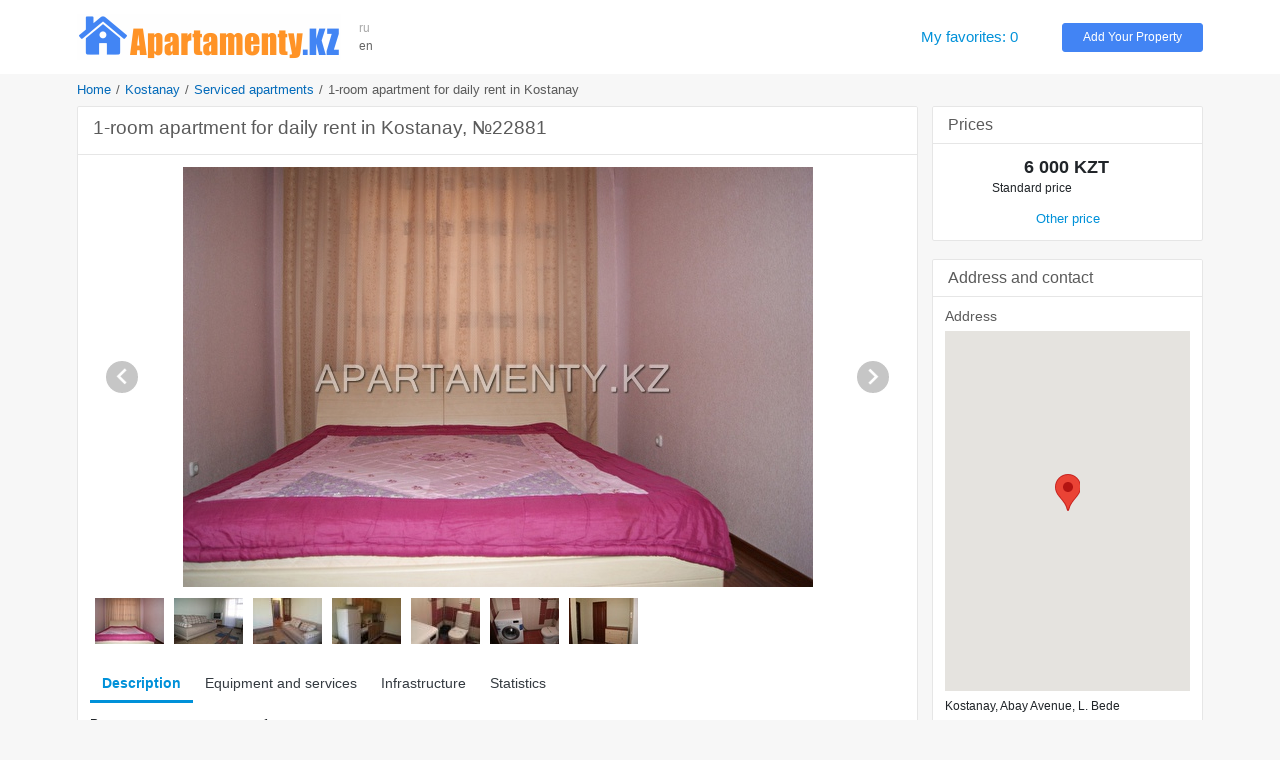

--- FILE ---
content_type: text/html; charset=UTF-8
request_url: https://www.apartamenty.kz/en/kostanay/apartments/one-bedroom-apartment-22881.html
body_size: 8075
content:
<!DOCTYPE html>
<html lang="en">
<head>
    <meta name="yandex-verification" content="795f2423b2a50b13"/>
    <meta name='yandex-verification' content='7ba6281726341836'/>
    <meta name='yandex-verification' content='68fddfb658474458'/>
    <meta name='yandex-verification' content='4438b3d2ed126350'/>
    <meta name='yandex-verification' content='767213e6ebe4e451'/>
    <meta name="google-site-verification" content="RTQshoIrwK0fsmZfPU9TXfI2I51a_FFm4NdjyaGB8RU"/>
    <meta charset="UTF-8">
    <meta http-equiv="X-UA-Compatible" content="IE=edge">
    <meta name="viewport" content="width=device-width, initial-scale=1, shrink-to-fit=no">
    <meta name="author" content="/en">
    <meta name="theme-color" content="#72A4F7">
    <meta name="msapplication-TileColor" content="#72A4F7">
    <meta name="csrf-param" content="_csrf-apartamenty-kz">
    <meta name="csrf-token" content="q5iQu35-uLTJ6wJ1agbw6I5yjJw6crSzSmyOic6ke37Z7MXRNxn3jZOcNBxYYbu82RD41g0_8cAMLee7oOEkCQ==">
    <title>1-room apartment for daily rent in Kostanay | Kostanay | APARTAMENTY.KZ</title>
    <meta name="keywords" content="Flat keywords">
<meta name="description" content="1-room apartment for daily rent in Kostanay, City: Kostanay, Dist. (s): Abay Avenue, Rooms: 1, Sleeping places: 4">
<link href="/plugins/bootstrap4/css/bootstrap.min.css" rel="stylesheet">
<link href="/plugins/font-awesome5/css/fontawesome-all.min.css" rel="stylesheet">
<link href="/css/site.v.2.0.0.css" rel="stylesheet">
<script src="https://maps.googleapis.com/maps/api/js?key=AIzaSyAjkP8aoq4n6_gm5XAVg9KNIyRAiTbHQNQ"></script>
<script src="/plugins/markerclusterer/markerclusterer.js"></script>    <link rel="icon" href="/favicon.ico" type="image/x-icon">
    <link rel="shortcut icon" href="/favicon.ico" type="image/x-icon">
</head>
<body>


<header class="header">
    <div class="container">
        <div class="d-md-block d-sm-none d-none">
            <div class="row no-gutters align-items-center" style="padding: 14px 0">
                <div class="col-xl-12 col-lg-14 col-md-19 col-sm-25 col-40 pr-3">
                    <a href="/en" title="Best Hotels and Vacation Rentals - APARTAMENTY.KZ"><img class="img-fluid" src="/images/logo.png" alt="APARTAMENTY.KZ"></a>                </div>
                <div class="col-xl-2 col-lg-2 col-md-4 col-sm-4 col-8 block-lang"
                     data-langs="ru,en">
                    <a class="" href="/ru/kostanay/kvartiry_posutochno/zhana-kala-22881.html">ru</a><a class="active" href="/en/kostanay/apartments/one-bedroom-apartment-22881.html">en</a>                </div>
                <div class="col-xl-22 col-lg-20 col-md-7 d-md-block d-none">
                </div>
                <div class="col-xl-6 col-lg-6 col-md-10 col-sm-10 col-24">
                    <a id="favorites" class="favorites" href="/en/favorites.html" rel="nofollow">My favorites: 0</a>                </div>
                <div class="col-xl-6 col-lg-6 col-md-8 col-sm-10 col-24">
                    <a class="btn btn-info btn-block btn-add-object" href="https://admin.apartamenty.kz">Add Your Property</a>                </div>
            </div>
        </div>
        <div class="d-md-none d-sm-block d-block">
            <nav class="navbar navbar-light">
                <a class="navbar-brand" href="https://www.apartamenty.kz/" title="Best Hotels and Vacation Rentals - APARTAMENTY.KZ"><img class="img-fluid" src="/images/logo.png" alt="APARTAMENTY.KZ"></a>
                <button id="offcanvas-toggler" class="navbar-toggler" type="button">
                    <i class="fa fa-bars"></i>
                </button>
            </nav>
        </div>
    </div>
</header>

<!-- Offcanvas Start-->
<div class="offcanvas-overlay"></div>
<div class="offcanvas-menu">
    <a href="#" class="close-offcanvas"><i class="fa fa-bars"></i></a>
    <div class="offcanvas-inner">
        <h3 class="title">Search</h3>
        <div class="row pt-3 pb-3">
            <div class="col-48">
                <div class="input-group search-by-id">
                    <input type="text" class="form-control search-by-id-input" placeholder="Search by number"
                           aria-label="Search by number">
                    <span class="input-group-btn">
                        <button class="btn btn-search-by-id search-by-id-btn" type="button"><i class="fa fa-search"></i></button>
                    </span>
                </div>
            </div>
        </div>
        <div class="row">
            <div class="col-48">
                <div class="btn-group d-flex" role="group">
                    <a class="btn-light btn w-100" href="/ru/kostanay/kvartiry_posutochno/zhana-kala-22881.html">Русский</a><a class="btn-secondary btn w-100" href="/en/kostanay/apartments/one-bedroom-apartment-22881.html">English</a>                </div>
            </div>
        </div>
        <ul>
            <li><a id="favorites-mobile" class="" href="/en/favorites.html">My favorites: 0</a></li>
            <li><a class="" href="https://admin.apartamenty.kz">Add Your Property</a></li>
        </ul>
    </div>
</div>

<div class="container">
    <ul class="breadcrumb"><li><a href="/en">Home</a></li>
<li><a href="/en/kostanay.html">Kostanay</a></li>
<li><a href="/en/kostanay/apartments.html">Serviced apartments</a></li>
<li class="active">1-room apartment for daily rent in Kostanay</li>
</ul>
    
<div class="row">
    <div class="col">
            </div>
</div>
<div class="row">
    <div class="col-xl-36 col-lg-34 col-md-30 col-sm-48 col-48">
        
        <div class="card card-light mb-4">
    <div class="card-header">
        <h1 class="h2 text-gray">1-room apartment for daily rent in Kostanay, №22881</h1>
    </div>
    <div class="card-body p-3">
        <div class="photo-block">
            <div id="object-photo">
                <img src="/images/big/apartments/22881/kostanay_kvartiry_posutocho_22881_51464078576.jpg" alt="1-room apartment for daily rent in Kostanay">
                <div id="photo-next"><div class="arrow-next"></div></div>
                <div id="photo-prev"><div class="arrow-prev"></div></div>
            </div>
            <div id="object-photo-list" class="mt-2 mb-4 d-flex flex-wrap">
                                    <div data-src="/images/big/apartments/22881/kostanay_kvartiry_posutocho_22881_51464078576.jpg" style="width: 71px; height:48px">
                        <img src="/images/smallest/apartments/22881/kostanay_kvartiry_posutocho_22881_51464078576.jpg">
                    </div>
                                    <div data-src="/images/big/apartments/22881/kostanay_kvartiry_posutocho_22881_61464078580.jpg" style="width: 71px; height:48px">
                        <img src="/images/smallest/apartments/22881/kostanay_kvartiry_posutocho_22881_61464078580.jpg">
                    </div>
                                    <div data-src="/images/big/apartments/22881/kostanay_kvartiry_posutocho_22881_11463470417.jpg" style="width: 71px; height:48px">
                        <img src="/images/smallest/apartments/22881/kostanay_kvartiry_posutocho_22881_11463470417.jpg">
                    </div>
                                    <div data-src="/images/big/apartments/22881/kostanay_kvartiry_posutochno_22881_21463476225.jpg" style="width: 71px; height:48px">
                        <img src="/images/smallest/apartments/22881/kostanay_kvartiry_posutochno_22881_21463476225.jpg">
                    </div>
                                    <div data-src="/images/big/apartments/22881/kostanay_kvartiry_posutochno_22881_41463476225.jpg" style="width: 71px; height:48px">
                        <img src="/images/smallest/apartments/22881/kostanay_kvartiry_posutochno_22881_41463476225.jpg">
                    </div>
                                    <div data-src="/images/big/apartments/22881/kostanay_kvartiry_posutocho_22881_71464078588.jpg" style="width: 71px; height:48px">
                        <img src="/images/smallest/apartments/22881/kostanay_kvartiry_posutocho_22881_71464078588.jpg">
                    </div>
                                    <div data-src="/images/big/apartments/22881/kostanay_kvartiry_posutocho_22881_81464078592.jpg" style="width: 71px; height:48px">
                        <img src="/images/smallest/apartments/22881/kostanay_kvartiry_posutocho_22881_81464078592.jpg">
                    </div>
                            </div>
        </div>
        <ul class="nav nav-object" role="tablist">
            <li class="nav-item">
                <a class="nav-link active" href="#info" aria-controls="info" role="tab"
                   data-toggle="tab" aria-selected="true">Description</a>
            </li>
                            <li class="nav-item">
                    <a class="nav-link" href="#inv" aria-controls="inv" role="tab" data-toggle="tab"
                       aria-selected="false">Equipment and services</a>
                </li>
                                        <li class="nav-item">
                    <a class="nav-link" href="#infra" aria-controls="infra" role="tab"
                       data-toggle="tab" aria-selected="false">Infrastructure</a>
                </li>
                        <li class="nav-item">
                <a class="nav-link" href="#stats" aria-controls="stats" role="tab"
                   data-toggle="tab" aria-selected="false">Statistics</a>
            </li>
        </ul>
        <div class="tab-content">
            <div role="tabpanel" class="tab-pane show active" id="info" aria-labelledby="info-tab">
                <div class="pt-3 pb-3">
                    <div class="row pb-2">
                        <div class="col-10">Rooms</div>
                        <div class="col-38">1</div>
                    </div>
                    <div class="row pb-2">
                        <div class="col-10">Square</div>
                        <div class="col-38">57 m2</div>
                    </div>
                                            <div class="row pb-2">
                            <div class="col-10">Floor</div>
                            <div class="col-38">1</div>
                        </div>
                                        <div class="row pb-3">
                        <div class="col-10">Sleeping places</div>
                        <div class="col-38">4</div>
                    </div>
                    <p>We are pleased to offer this clean and comfortable 1-bedroom apartment for daily rent near the modern diversified medical center "Pearl Stomed", "Narimanovka" market and the shopping center "Boom", a 5-minute walk from the city center. The apartment is in a new building is renovated, fully furnished, it has all appliances for a productive visit. The apartment is designed for 4 people. Apartment with hotel services - bedding, personal hygiene items. For longer stays cleaning is done once a week. Travelers invoice for payment, provide all the necessary documents for accounting.</p>                                    </div>
            </div>
                            <div role="tabpanel" class="tab-pane fade" id="inv" aria-labelledby="inv-tab">
                    <div class="row pt-2 pb-2">
                        <div class="col-md-16 col-sm-24"><span class="inv-item">
                                <span class="inv-icon" style="background-position:-667px 0px"> </span>microwave oven</span></div><div class="col-md-16 col-sm-24"><span class="inv-item">
                                <span class="inv-icon" style="background-position:-464px 0px"> </span>stove</span></div><div class="col-md-16 col-sm-24"><span class="inv-item">
                                <span class="inv-icon" style="background-position:-609px 0px"> </span>kettle</span></div><div class="col-md-16 col-sm-24"><span class="inv-item">
                                <span class="inv-icon" style="background-position:-435px 0px"> </span>washing machine</span></div><div class="col-md-16 col-sm-24"><span class="inv-item">
                                <span class="inv-icon" style="background-position:-203px 0px"> </span>land line</span></div><div class="col-md-16 col-sm-24"><span class="inv-item">
                                <span class="inv-icon" style="background-position:0px 0px"> </span>LCD TV</span></div><div class="col-md-16 col-sm-24"><span class="inv-item">
                                <span class="inv-icon" style="background-position:-261px 0px"> </span>air conditioning</span></div><div class="col-md-16 col-sm-24"><span class="inv-item">
                                <span class="inv-icon" style="background-position:-870px 0px"> </span>vacuum cleaner</span></div><div class="col-md-16 col-sm-24"><span class="inv-item">
                                <span class="inv-icon" style="background-position:-841px 0px"> </span>iron, ironing board</span></div><div class="col-md-16 col-sm-24"><span class="inv-item">
                                <span class="inv-icon" style="background-position:-783px 0px"> </span>tableware</span></div><div class="col-md-16 col-sm-24"><span class="inv-item">
                                <span class="inv-icon" style="background-position:-928px 0px"> </span>disposable slippers</span></div><div class="col-md-16 col-sm-24"><span class="inv-item">
                                <span class="inv-icon" style="background-position:-1015px 0px"> </span>clothes dryer</span></div><div class="col-md-16 col-sm-24"><span class="inv-item">
                                <span class="inv-icon" style="background-position:-899px 0px"> </span>dressing gown</span></div><div class="col-md-16 col-sm-24"><span class="inv-item">
                                <span class="inv-icon" style="background-position:-1131px 0px"> </span>linens</span></div><div class="col-md-16 col-sm-24"><span class="inv-item">
                                <span class="inv-icon" style="background-position:-522px 0px"> </span>Wi-Fi</span></div><div class="col-md-16 col-sm-24"><span class="inv-item">
                                <span class="inv-icon" style="background-position:-116px 0px"> </span>shower cabin</span></div><div class="col-md-16 col-sm-24"><span class="inv-item">
                                <span class="inv-icon" style="background-position:-145px 0px"> </span>bath</span></div><div class="col-md-16 col-sm-24"><span class="inv-item">
                                <span class="inv-icon" style="background-position:-957px 0px"> </span>soap, shampoo</span></div><div class="col-md-16 col-sm-24"><span class="inv-item">
                                <span class="inv-icon" style="background-position:-1247px 0px"> </span>no smoking</span></div><div class="col-md-16 col-sm-24"><span class="inv-item">
                                <span class="inv-icon" style="background-position:-1160px 0px"> </span>no pets</span></div><div class="col-md-16 col-sm-24"><span class="inv-item">
                                <span class="inv-icon" style="background-position:-1305px 0px"> </span>parking place</span></div><div class="col-md-16 col-sm-24"><span class="inv-item">
                                <span class="inv-icon" style="background-position:-1218px 0px"> </span>issue an invoice</span></div><div class="col-md-16 col-sm-24"><span class="inv-item">
                                <span class="inv-icon" style="background-position:-1276px 0px"> </span>transfer</span></div>                    </div>
                </div>
                                        <div role="tabpanel" class="tab-pane fade" id="infra" aria-labelledby="infra-tab">
                    <div class="row pt-2 pb-2">
                        <div class="col-md-16 col-sm-24">
                                <span class="infra-item">Restaurant</span></div><div class="col-md-16 col-sm-24">
                                <span class="infra-item">Cafe</span></div><div class="col-md-16 col-sm-24">
                                <span class="infra-item">Beauty salon</span></div><div class="col-md-16 col-sm-24">
                                <span class="infra-item">Shop</span></div><div class="col-md-16 col-sm-24">
                                <span class="infra-item">Automated Teller Machine</span></div><div class="col-md-16 col-sm-24">
                                <span class="infra-item">Indoor parking (paid)</span></div><div class="col-md-16 col-sm-24">
                                <span class="infra-item">Clothing store</span></div><div class="col-md-16 col-sm-24">
                                <span class="infra-item">Shopping center</span></div><div class="col-md-16 col-sm-24">
                                <span class="infra-item">Bank</span></div><div class="col-md-16 col-sm-24">
                                <span class="infra-item">Sauna</span></div>                    </div>
                </div>
                        <div role="tabpanel" class="tab-pane fade" id="stats" aria-labelledby="stats-tab">
                <div class="row pt-2 pb-2">
                    <table class="table">
                        <tr>
                            <td>Stats total:</td>
                            <td>6531</td>
                        </tr>
                        <tr>
                            <td>Stats month:</td>
                            <td>129</td>
                        </tr>
                        <tr>
                            <td>Stats week:</td>
                            <td>36</td>
                        </tr>
                        <tr>
                            <td>Stats today:</td>
                            <td>2</td>
                        </tr>
                    </table>
                </div>
            </div>
        </div>
    </div>
</div>


<div class="card card-light mb-4">
    <div class="card-header">
        <div class="row align-items-center text-gray no-gutters">
            <div class="col-24">
                <div class="h4 text-gray m-0">Other advert</div>
            </div>
            <div class="col-24 text-right">
                
                <a class="show-all-city" href="/en/kostanay/apartments.html?room%5B%5D=1">Show all 1</a>            </div>
        </div>
    </div>
    <div class="card-body object-grid g-3">
        
<div class="object-item object-flat">
    <div class="object-container">
        <div class="object-aside">
            <div class="object-image mb-1">
                <a href="/en/kostanay/apartments/1bedroom-apartment-daily-15649.html" title="1-room apartment for daily rent in Kostanay" rel="nofollow"><img class="b-lazy" src="/images/blank.gif" alt="1-room apartment for daily rent in Kostanay" data-src="/images/middle/apartments/15649/kostanay_kvartiry_posutochno_15649_1.jpg"></a>                            </div>

            <div class="object-price object-price-mobile">
                                    <div class="price-default text-center">
                        6 500 KZT</span>
                    </div>
                            </div>
        </div>
        <div class="object-price object-price-aside">
                            <div class="price-default">
                    6 500 KZT                </div>
                        <div class="object-favorites">
                <div class="btn-favorite favorite-add" data-id="15649" data-type="0" title="Add to favorites"></div>
            </div>
            <div class="object-last-update">
                            </div>
        </div>
        <div class="object-content">
            <div class="object-content-header">
                <h3 class="m-0"><a class="object-title" href="/en/kostanay/apartments/1bedroom-apartment-daily-15649.html">1-room apartment for daily rent in Kostanay</a></h3>
                <div class="object-detail">Floor: 2, Rooms: 5, Sleeping places: 1</div>
                <div class="object-address map-dialog" data-lat=" 63.641456" data-lon="53.211814">
                    Kostanay, Tarana st., Tarana str.                </div>
            </div>
                            <div class="object-orient">Object orient: CC "March"</div>
                        <div class="object-description">We suggest you to rent an apartment in Kostanay. This stylish and modern studio apartment in the city center is located in the area of...</div>
        </div>
    </div>
</div>



<div class="object-item object-flat">
    <div class="object-container">
        <div class="object-aside">
            <div class="object-image mb-1">
                <a href="/en/kostanay/apartments/one-bedroom-apartment-kostanay-25101.html" title="1-room apartment for daily rent in Kostanay" rel="nofollow"><img class="b-lazy" src="/images/blank.gif" alt="1-room apartment for daily rent in Kostanay" data-src="/images/middle/apartments/25101/kostanay_kvartiry_posutochno_25101_11480137797.jpg"></a>                            </div>

            <div class="object-price object-price-mobile">
                                    <div class="price-default text-center">
                        6 000 KZT</span>
                    </div>
                            </div>
        </div>
        <div class="object-price object-price-aside">
                            <div class="price-default">
                    6 000 KZT                </div>
                        <div class="object-favorites">
                <div class="btn-favorite favorite-add" data-id="25101" data-type="0" title="Add to favorites"></div>
            </div>
            <div class="object-last-update">
                            </div>
        </div>
        <div class="object-content">
            <div class="object-content-header">
                <h3 class="m-0"><a class="object-title" href="/en/kostanay/apartments/one-bedroom-apartment-kostanay-25101.html">1-room apartment for daily rent in Kostanay</a></h3>
                <div class="object-detail">Floor: 3, Rooms: 2, Sleeping places: 1</div>
                <div class="object-address map-dialog" data-lat=" 63.63324165344238" data-lon="53.21569604763089">
                    Kostanay, Tarana st., Tarana                </div>
            </div>
                        <div class="object-description">One bedroom apartment for rent daily, weekly in the city of Kostanay. Plastic windows, not corner, improved, rooms isolated, studio-kitchen, air conditioning, clean, comfortable, refrigerator,...</div>
        </div>
    </div>
</div>



<div class="object-item object-flat">
    <div class="object-container">
        <div class="object-aside">
            <div class="object-image mb-1">
                <a href="/en/kostanay/apartments/studio-apartment-daily-18423.html" title="Studio apartment daily" rel="nofollow"><img class="b-lazy" src="/images/blank.gif" alt="Studio apartment daily" data-src="/images/middle/apartments/18423/kostanay_kvartiry_posutocho_18423_11464078420.jpg"></a>                            </div>

            <div class="object-price object-price-mobile">
                                    <div class="price-default text-center">
                        6 000 KZT</span>
                    </div>
                            </div>
        </div>
        <div class="object-price object-price-aside">
                            <div class="price-default">
                    6 000 KZT                </div>
                        <div class="object-favorites">
                <div class="btn-favorite favorite-add" data-id="18423" data-type="0" title="Add to favorites"></div>
            </div>
            <div class="object-last-update">
                            </div>
        </div>
        <div class="object-content">
            <div class="object-content-header">
                <h3 class="m-0"><a class="object-title" href="/en/kostanay/apartments/studio-apartment-daily-18423.html">Studio apartment daily</a></h3>
                <div class="object-detail">Floor: 5, Rooms: 6, Sleeping places: 1</div>
                <div class="object-address map-dialog" data-lat=" 63.60860824453994" data-lon="53.21226096147975">
                    Kostanay, Abay Avenue, Frolova str.                </div>
            </div>
                            <div class="object-orient">Object orient: "Pearl" Stomed</div>
                        <div class="object-description">Daily rent studio apartment in a good area in Kostanay with a developed infrastructure and convenient transportation. Clean, comfortable, has everything you need for your...</div>
        </div>
    </div>
</div>



<div class="object-item object-flat">
    <div class="object-container">
        <div class="object-aside">
            <div class="object-image mb-1">
                <a href="/en/kostanay/apartments/1-bedroom-apartment-daily-7131.html" title="1-bedroom apartment daily" rel="nofollow"><img class="b-lazy" src="/images/blank.gif" alt="1-bedroom apartment daily" data-src="/images/middle/apartments/7131/dd55d493c6a5b47dcfd31e8f8b5c9673.jpg"></a>                            </div>

            <div class="object-price object-price-mobile">
                                    <div class="price-default text-center">
                        6 000 KZT</span>
                    </div>
                            </div>
        </div>
        <div class="object-price object-price-aside">
                            <div class="price-default">
                    6 000 KZT                </div>
                        <div class="object-favorites">
                <div class="btn-favorite favorite-add" data-id="7131" data-type="0" title="Add to favorites"></div>
            </div>
            <div class="object-last-update">
                            </div>
        </div>
        <div class="object-content">
            <div class="object-content-header">
                <h3 class="m-0"><a class="object-title" href="/en/kostanay/apartments/1-bedroom-apartment-daily-7131.html">1-bedroom apartment daily</a></h3>
                <div class="object-detail">Floor: 1, Rooms: 4, Sleeping places: 1</div>
                <div class="object-address map-dialog" data-lat="63.620697" data-lon=" 53.21492">
                    Kostanay, ,                 </div>
            </div>
                            <div class="object-orient">Object orient: al-Farabi st. - Chekhov st.</div>
                        <div class="object-description">Cozy 1 bedroom apartment in Kostanai. The apartment is clean and warm. It has everything to make you feel at home. We provide each guest...</div>
        </div>
    </div>
</div>



<div class="object-item object-flat">
    <div class="object-container">
        <div class="object-aside">
            <div class="object-image mb-1">
                <a href="/en/kostanay/apartments/-16999.html" title="One bedroom apartment" rel="nofollow"><img class="b-lazy" src="/images/blank.gif" alt="One bedroom apartment" data-src="/images/middle/apartments/16999/kostanay_kvartiry_posutochno_16999_1.jpg"></a>                            </div>

            <div class="object-price object-price-mobile">
                                    <div class="price-default text-center">
                        6 000 KZT</span>
                    </div>
                            </div>
        </div>
        <div class="object-price object-price-aside">
                            <div class="price-default">
                    6 000 KZT                </div>
                        <div class="object-favorites">
                <div class="btn-favorite favorite-add" data-id="16999" data-type="0" title="Add to favorites"></div>
            </div>
            <div class="object-last-update">
                            </div>
        </div>
        <div class="object-content">
            <div class="object-content-header">
                <h3 class="m-0"><a class="object-title" href="/en/kostanay/apartments/-16999.html">One bedroom apartment</a></h3>
                <div class="object-detail">Floor: 4, Rooms: 5, Sleeping places: 1</div>
                <div class="object-address map-dialog" data-lat=" 63.634794" data-lon="53.208207">
                    Kostanay, Gogol street, Gogolya str.                </div>
            </div>
                        <div class="object-description">Clean and comfortable apartment for solid people. There is everything for a comfortable stay. Cable, Wi-fi, LED TV, French dishes, always fresh ironed linen. For...</div>
        </div>
    </div>
</div>



<div class="object-item object-flat">
    <div class="object-container">
        <div class="object-aside">
            <div class="object-image mb-1">
                <a href="/en/kostanay/apartments/apartment-for-rent-kostanay-23025.html" title="1-room apartments for daily rent, Kostanay" rel="nofollow"><img class="b-lazy" src="/images/blank.gif" alt="1-room apartments for daily rent, Kostanay" data-src="/images/middle/apartments/23025/kostanay_kvartiry_posutochno_23025_11464157830.jpg"></a>                            </div>

            <div class="object-price object-price-mobile">
                                    <div class="price-default text-center">
                        5 500 KZT</span>
                    </div>
                            </div>
        </div>
        <div class="object-price object-price-aside">
                            <div class="price-default">
                    5 500 KZT                </div>
                        <div class="object-favorites">
                <div class="btn-favorite favorite-add" data-id="23025" data-type="0" title="Add to favorites"></div>
            </div>
            <div class="object-last-update">
                            </div>
        </div>
        <div class="object-content">
            <div class="object-content-header">
                <h3 class="m-0"><a class="object-title" href="/en/kostanay/apartments/apartment-for-rent-kostanay-23025.html">1-room apartments for daily rent, Kostanay</a></h3>
                <div class="object-detail">Floor: 5, Rooms: 6, Sleeping places: 1</div>
                <div class="object-address map-dialog" data-lat=" 63.62601041793823" data-lon="53.20471114777183">
                    Kostanay, Abay Avenue, Frolovo                </div>
            </div>
                        <div class="object-description">Apartment for rent located in the LCD Jean Kala. Spacious, warm, perfectly clean, comfortable, bright apartment with euro renovation. The apartment has everything necessary for...</div>
        </div>
    </div>
</div>


    </div>
</div>

<a name="reviews"></a>
<div class="card card-light mb-4">
    <div class="card-header">
        <div class="h4 text-dark-gray">Reviews</div>
    </div>
    <div class="card-body">
        <div class="comment-form-wrapper">
                            <div class="uauth_text">To leave a comment, please log in with a social network:</div>
                <div class="uauth_icon"><div id="uLogin"></div><script src="https://ulogin.ru/js/widget.js?display=panel&fields=first_name,last_name,photo&optional=&providers=vkontakte,odnoklassniki,facebook,twitter&hidden=&redirect_uri=https%3A%2F%2Fwww.apartamenty.kz%2Fen%2Fkostanay%2Fapartments%2Fone-bedroom-apartment-22881.html"></script></div>
                    </div>
    </div>
    <div class="card-body p-3">
        <div id="comment-block" data-pjax-container="" data-pjax-push-state data-pjax-timeout="1000"><div class="comment-container"></div></div>    </div>
</div>



    </div>
    <div class="col-xl-12 col-lg-14 col-md-18 col-sm-48 col-48">
        
<div class="card card-light mb-4">
    <div class="card-header">
        <div class="text-gray h4 m-0">Prices</div>
    </div>
    <div class="object card-body">
        <div class="row pt-3 pb-3">
            <div class="col-10">
                            </div>
            <div class="col-38">
                                    <div class="row">
                        <div class="col-28 price-default">
                            6 000 KZT                        </div>
                        <div class="col-20"></div>
                    </div>
                    <div class="row">
                        <div class="col price-text">
                            Standard price                        </div>
                    </div>
                            </div>
        </div>

                <div class="pt-0 pl-3 pb-3 pr-3">
            <div class="collapse" id="otherPrice">
                <div class="row pt-3 pb-3">
                    <div class="col-10"></div>
                    <div class="col-38">
                                                                                                    <div class="row">
                                <div class="col-28 price-default">
                                    1 000 KZT                                </div>
                            </div>
                            <div class="row">
                                <div class="col price-text">
                                    Price hours                                </div>
                            </div>
                                            </div>
                </div>
            </div>
            <div class="text-center">
                <a id="btnOtherPrice" data-toggle="collapse" href="#otherPrice" role="button" aria-expanded="false" aria-controls="otherPrice" class="more-price"
                   data-toggle-text="Other price hide">
                    Other price                </a>
            </div>
        </div>
            </div>
</div>

<div class="card card-light mb-4">
    <div class="card-header">
        <div class="text-gray h4 m-0">Address and contact</div>
    </div>
    <div class="object card-body">
        <div class="p-3">
            <div class="text-gray h5">Address</div>
            <div id="map-object" style="height:360px"></div>
            <div class="pt-2 pb-2">
                Kostanay, Abay Avenue, L. Bede                <div class="text-muted pt-2">
                    Object orient: Neighborhood Jean feces                </div>
            </div>

            <div class="text-gray h5 pt-3 ">Phone number</div>
            <div class="text-center pb-3">
                <span style="display:block;padding-bottom: 4px">
                                <span style="display: inline-block;vertical-align: top;padding-top: 2px;">
                                <a href="tel:+7 (702) 228 20 20">+7 (702) 228 20 20</a></span> <img src="/images/whatsapp.png" title="Свяжитесь со мной по WhatsApp"> <img src="/images/viber.png" title="Свяжитесь со мной по Viber"></span><a href="tel:+7 714 2 39-49-59">+7 714 2 39-49-59</a><br><a href="tel: + 776 728 20 20"> + 776 728 20 20</a><br>            </div>
                                                                </div>

                    <hr>
            <div class="p-3">
                <a class="show-all-city" href="/en/cabinet/owner/10367.html">Other host`s flats (11)</a>            </div>
            </div>
</div>
    <div class="card card-light mb-4">
        <div class="card-body pt-3">
            <div class="sidebar-block object-block object-block-top">
                
<div class="object-item object-flat">
    <div class="object-container">
        <div class="object-aside">
            <div class="object-image mb-1">
                <a href="/en/kostanay/apartments/studio-apartment-daily-2555.html" title="1-bedroom apartment for rent, st. Al-Farabi 91" rel="nofollow"><img class="b-lazy" src="/images/blank.gif" alt="1-bedroom apartment for rent, st. Al-Farabi 91" data-src="/images/middle/apartments/2555/kostanay_kvartiry_posutocho_2555_11557060759.jpg"></a>                                                                </div>

            <div class="object-price object-price-mobile">
                                    <div class="price-default text-center">
                        10 000 KZT</span>
                    </div>
                            </div>
        </div>
        <div class="object-price object-price-aside">
                            <div class="price-default">
                    10 000 KZT                </div>
                        <div class="object-favorites">
                <div class="btn-favorite favorite-add" data-id="2555" data-type="0" title="Add to favorites"></div>
            </div>
            <div class="object-last-update">
                            </div>
        </div>
        <div class="object-content">
            <div class="object-content-header">
                <h3 class="m-0"><a class="object-title" href="/en/kostanay/apartments/studio-apartment-daily-2555.html">1-bedroom apartment for rent, st. Al-Farabi 91</a></h3>
                <div class="object-detail">Floor: 3, Rooms: 3, Sleeping places: 1</div>
                <div class="object-address map-dialog" data-lat=" 63.65469932556152" data-lon="53.230855119252354">
                    Kostanay, Tarana st., Al-Farabi                </div>
            </div>
                            <div class="object-orient">Object orient: Atrium, Children world, The Square</div>
                        <div class="object-description">Rent 1-room for a day, for a long time and by the hour - 1500 tenge / hour. Convenient location of this apartment for rent...</div>
        </div>
    </div>
</div>



<div class="object-item object-flat">
    <div class="object-container">
        <div class="object-aside">
            <div class="object-image mb-1">
                <a href="/en/kostanay/apartments/a-cozy-one-bedroom-apartment-29857.html" title="1-room apartment for daily rent, 26 Abaya Ave." rel="nofollow"><img class="b-lazy" src="/images/blank.gif" alt="1-room apartment for daily rent, 26 Abaya Ave." data-src="/images/middle/apartments/29857/kostanay_kvartiry_posutocho_29857_11528388101.jpg"></a>                                                                </div>

            <div class="object-price object-price-mobile">
                                    <div class="price-default text-center">
                        11 000 KZT</span>
                    </div>
                            </div>
        </div>
        <div class="object-price object-price-aside">
                            <div class="price-default">
                    11 000 KZT                </div>
                        <div class="object-favorites">
                <div class="btn-favorite favorite-add" data-id="29857" data-type="0" title="Add to favorites"></div>
            </div>
            <div class="object-last-update">
                            </div>
        </div>
        <div class="object-content">
            <div class="object-content-header">
                <h3 class="m-0"><a class="object-title" href="/en/kostanay/apartments/a-cozy-one-bedroom-apartment-29857.html">1-room apartment for daily rent, 26 Abaya Ave.</a></h3>
                <div class="object-detail">Floor: 5, Rooms: 9, Sleeping places: 1</div>
                <div class="object-address map-dialog" data-lat=" 63.60614370761334" data-lon="53.18137101781818">
                    Kostanay, Neighbourhoods; KZHBI, Abay                </div>
            </div>
                            <div class="object-orient">Object orient: SHE</div>
                        <div class="object-description">We are glad to offer you a cozy one-room apartment with a fresh renovation. There is everything you need for a comfortable stay (Internet, iron,...</div>
        </div>
    </div>
</div>


            </div>
        </div>
    </div>
    </div>
</div>
<div class="row">
    <div class="col">
            </div>
</div></div>

<footer class="footer pt-4 pb-4">
    <div class="container">
        <div class="row">
            <div class="col-md-16 col-sm-24 col-24 pt-2 pb-2">
                <div class="row">
                    <div class="col-sm-24 col-48"><a href="https://admin.apartamenty.kz/" title="Add a hotel or serviced apartment">Add a hotel or serviced apartment</a></div><div class="col-sm-24 col-48"><a href="/ru/static/contact.html" title="Support">Support</a></div><div class="col-sm-24 col-48"><a href="/ru/static/about.html" title="About">About</a></div>                </div>
            </div>
            <div class="col-md-16 col-sm-24 col-24 pt-2 pb-2">
                <div class="row">
                    <div class="col-sm-24"></div>
                    <div class="col-sm-24"></div>
                    <div class="col-48 text-center">
                        <div class="text-muted">Apartamenty в соцсетях</div>
                        <div class="text h3">
                            <a class="social-link social-vk" href="https://vk.com/apartamenty_family" title="Apartamenty on VK" rel="nofollow" target="_blank"></a>                                                        <a class="social-link social-instagram" href="https://www.instagram.com/apartamenty_kz/" title="Apartamenty on instagram" rel="nofollow" target="_blank"></a>                        </div>
                    </div>
                </div>
            </div>

            <div class="col-md-16 col-sm-48 col-48 text-right pt-2 pb-2">
                <a href="https://www.apartamenty.kz" title="APARTAMENTY.KZ"><img class="img-fluid" src="/images/logo.png" alt="APARTAMENTY.KZ"></a>                <div class="pt-3">&#169; 1997 - 2026 &#171;Apartamenty.kz&#187;</div>
            </div>
        </div>
    </div>
</footer>
<script src="/assets/1b872745/jquery.min.js"></script>
<script src="/assets/1f55c6c5/yii.js"></script>
<script src="/assets/71fdf9d7/jquery.pjax.js"></script>
<script src="/plugins/popperjs/popper.min.js"></script>
<script src="/plugins/bootstrap4/js/bootstrap.min.js"></script>
<script src="/js/jquery.cookie.js"></script>
<script src="/js/site.js"></script>
<script src="/plugins/blazy/blazy.js"></script>
<script>jQuery(function ($) {
jQuery(document).pjax("#comment-block a", {"push":true,"replace":false,"timeout":1000,"scrollTo":false,"container":"#comment-block"});
jQuery(document).on("submit", "#comment-block form[data-pjax]", function (event) {jQuery.pjax.submit(event, {"push":true,"replace":false,"timeout":1000,"scrollTo":false,"container":"#comment-block"});});
var commentForm = $('#review-form-block').html();
$('#comment-block').on('click', '.btn-review-reply', function() {
    var pId = $(this).data('id');
    var comment = $(this).parents('.comment[data-id="' + pId + '"]');
    var reply = comment.find('.comment-reply[data-id="' + pId + '"]');
    reply.html(reply.html() ? '' : commentForm);
    reply.find('input[name="ReviewForm[pId]"]').val(pId);
    reply.find('.comment-message').val(comment.find('.comment-author').text() + ', ');
    reply.find('.comment-message').focus();
    setCaretToPos(reply.find('.comment-message'), reply.find('.comment-message').val().length);
});
var searchById = $('.search-by-id');
searchById.on('click', '.search-by-id-btn', function () {
    var val = $(this).parents('.search-by-id').find('.search-by-id-input').val();
    if (val && $.isNumeric(val)) {
        location.href = '/en/search/catalog.html?id=' + val;
    }
});
var bLazy = new Blazy();
$('#moreHotels').on('shown.bs.collapse', function () {
    bLazy.revalidate();
});
$('#moreFlats').on('shown.bs.collapse', function () {
    bLazy.revalidate();
});
$('#object-photos-all-collapse').on('shown.bs.collapse', function () {
    bLazy.revalidate();
});
var mapModalDialog;
function initMap() {
    mapModalDialog = new google.maps.Map(document.getElementById('map-object'), {
        center: new google.maps.LatLng(53.20236926284368,  63.62360715866089),
        zoom: 12 + 3
    });
    new google.maps.Marker({
        position: new google.maps.LatLng(53.20236926284368,  63.62360715866089),
        map: mapModalDialog
    });
}

google.maps.event.addDomListener(window, 'load', initMap);
$('#otherPrice').on('show.bs.collapse', function () {
    var txt = $('#btnOtherPrice').text();
    $('#btnOtherPrice').text($('#btnOtherPrice').data('toggleText'));
    $('#btnOtherPrice').data('toggleText', txt);
}).on('hide.bs.collapse', function () {
    var txt = $('#btnOtherPrice').text();
    $('#btnOtherPrice').text($('#btnOtherPrice').data('toggleText'));
    $('#btnOtherPrice').data('toggleText', txt);
});
});</script><script>

</script>

<script type="text/javascript">
    var _gaq = _gaq || [];
    _gaq.push(['_setAccount', 'UA-4889810-6']);
    _gaq.push(['_trackPageview']);
    (function () {
        var ga = document.createElement('script');
        ga.type = 'text/javascript';
        ga.async = true;
        ga.src = ('https:' == document.location.protocol ? 'https://ssl' : 'http://www') + '.google-analytics.com/ga.js';
        var s = document.getElementsByTagName('script')[0];
        s.parentNode.insertBefore(ga, s);
    })();
</script>

<!-- <script data-ad-client="ca-pub-3564584090748593" async src="https://pagead2.googlesyndication.com/pagead/js/adsbygoogle.js"></script> -->
<!-- <script data-ad-client="ca-pub-0854417688013612" async src="https://pagead2.googlesyndication.com/pagead/js/adsbygoogle.js"></script> -->
</body>
</html>


